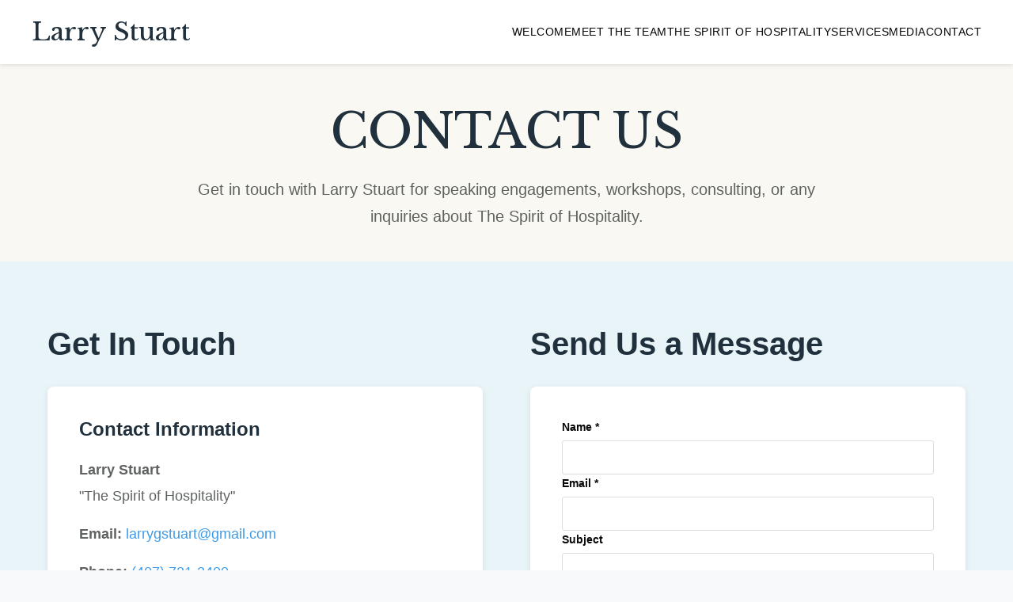

--- FILE ---
content_type: text/html
request_url: https://www.larrystuart.com/contact
body_size: 2723
content:
<!DOCTYPE html>
<html lang="en">
<head>
    <meta charset="UTF-8">
    <meta name="viewport" content="width=device-width, initial-scale=1.0">
    <meta http-equiv="X-UA-Compatible" content="IE=edge">
    <title>Contact | Larry Stuart | The Spirit of Hospitality</title>
    <meta name="description" content="Contact Larry Stuart for speaking engagements, workshops, consulting, or inquiries about The Spirit of Hospitality.">

    <!-- Favicon -->
    <link rel="icon" type="image/png" href="images/logos/logo.png">

    <!-- Stylesheet -->
    <link rel="stylesheet" href="styles.css">

    <!-- Google Fonts -->
    <link rel="preconnect" href="https://fonts.googleapis.com">
    <link rel="preconnect" href="https://fonts.gstatic.com" crossorigin>
    <link href="https://fonts.googleapis.com/css2?family=Libre+Baskerville:wght@400;700&display=swap" rel="stylesheet">
</head>
<body>
    <!-- Header & Navigation -->
    <header class="header">
        <div class="header-container">
            <div class="logo">Larry Stuart</div>
            <button class="mobile-menu-toggle" aria-label="Toggle menu">
                <span></span>
                <span></span>
                <span></span>
            </button>
            <nav>
                <ul class="nav-menu">
                    <li class="nav-item">
                        <a href="index.html" class="nav-link">Welcome</a>
                    </li>
                    <li class="nav-item dropdown">
                        <a href="#" class="nav-link">Meet The Team</a>
                        <ul class="dropdown-menu">
                            <li><a href="meet-larry.html">Meet Larry</a></li>
                            <li><a href="board-of-directors.html">Board of Advisors</a></li>
                            <li><a href="meet-our-team.html">Meet Our Team</a></li>
                            <li><a href="relationships.html">Relationships</a></li>
                        </ul>
                    </li>
                    <li class="nav-item">
                        <a href="the-spirit-of-hospitality.html" class="nav-link">The Spirit of Hospitality</a>
                    </li>
                    <li class="nav-item dropdown">
                        <a href="#" class="nav-link">Services</a>
                        <ul class="dropdown-menu">
                            <li><a href="speaking-engagements.html">Speaking Engagements</a></li>
                            <li><a href="workshops.html">Workshops</a></li>
                            <li><a href="consulting.html">Consulting</a></li>
                        </ul>
                    </li>
                    <li class="nav-item dropdown">
                        <a href="#" class="nav-link">Media</a>
                        <ul class="dropdown-menu">
                            <li><a href="forbes-articles.html">Forbes Articles</a></li>
                            <li><a href="hotel-business-magazine.html">Hotel Business Magazine</a></li>
                            <li><a href="podcasts.html#keynote">Keynote & Recent Speaks</a></li>
                            <li><a href="podcasts.html">Podcasts</a></li>
                            <li><a href="press-kit.html">Press Kit</a></li>
                        </ul>
                    </li>
                    <li class="nav-item">
                        <a href="contact.html" class="nav-link">Contact</a>
                    </li>
                </ul>
            </nav>
        </div>
    </header>

    <!-- Page Title Section -->
    <section class="section section-cream" style="margin-top: 70px; padding: 60px 0 40px;">
        <div class="container">
            <h1 class="text-center" style="font-size: 3.75rem; color: var(--color-primary); margin-bottom: 20px;">CONTACT US</h1>
            <p class="text-center" style="font-size: 1.25rem; color: var(--color-text-light); max-width: 800px; margin: 0 auto;">
                Get in touch with Larry Stuart for speaking engagements, workshops, consulting, or any inquiries about The Spirit of Hospitality.
            </p>
        </div>
    </section>

    <!-- Contact Information & Form Section -->
    <section class="section section-light" style="padding: 80px 0;">
        <div class="container">
            <div style="display: grid; grid-template-columns: 1fr 1fr; gap: 60px; max-width: 1200px; margin: 0 auto;">

                <!-- Left Column: Contact Information -->
                <div>
                    <h2 style="font-size: 2.5rem; color: var(--color-primary); margin-bottom: 30px;">Get In Touch</h2>

                    <div style="background: #ffffff; padding: 40px; border-radius: 8px; box-shadow: 0 2px 8px rgba(0,0,0,0.08); margin-bottom: 30px;">
                        <h3 style="font-size: 1.5rem; color: var(--color-primary); margin-bottom: 20px;">Contact Information</h3>
                        <p style="font-size: 1.15rem; line-height: 1.8; color: var(--color-text-light); margin-bottom: 15px;">
                            <strong>Larry Stuart</strong><br>
                            "The Spirit of Hospitality"
                        </p>
                        <p style="font-size: 1.15rem; line-height: 1.8; color: var(--color-text-light); margin-bottom: 15px;">
                            <strong>Email:</strong> <a href="mailto:larrygstuart@gmail.com" style="color: var(--color-accent);">larrygstuart@gmail.com</a>
                        </p>
                        <p style="font-size: 1.15rem; line-height: 1.8; color: var(--color-text-light); margin-bottom: 15px;">
                            <strong>Phone:</strong> <a href="tel:+14077212400" style="color: var(--color-accent);">(407) 721-2400</a>
                        </p>
                    </div>

                    <div style="background: #ffffff; padding: 40px; border-radius: 8px; box-shadow: 0 2px 8px rgba(0,0,0,0.08); margin-bottom: 30px;">
                        <h3 style="font-size: 1.5rem; color: var(--color-primary); margin-bottom: 20px;">Services Offered</h3>
                        <ul style="list-style: none; padding: 0; margin: 0;">
                            <li style="padding: 10px 0; border-bottom: 1px solid #e0e0e0;">
                                <a href="speaking-engagements.html" style="color: var(--color-text-light); text-decoration: none; font-size: 1.1rem;">Speaking Engagements</a>
                            </li>
                            <li style="padding: 10px 0; border-bottom: 1px solid #e0e0e0;">
                                <a href="workshops.html" style="color: var(--color-text-light); text-decoration: none; font-size: 1.1rem;">Workshops</a>
                            </li>
                            <li style="padding: 10px 0;">
                                <a href="consulting.html" style="color: var(--color-text-light); text-decoration: none; font-size: 1.1rem;">Consulting</a>
                            </li>
                        </ul>
                    </div>

                    <div style="background: #ffffff; padding: 40px; border-radius: 8px; box-shadow: 0 2px 8px rgba(0,0,0,0.08);">
                        <h3 style="font-size: 1.5rem; color: var(--color-primary); margin-bottom: 20px;">Connect With Us</h3>
                        <div style="display: flex; gap: 20px;">
                            <a href="https://www.linkedin.com/in/larrygstuart/" target="_blank" style="display: inline-block;">
                                <img src="images/icons/linkedin.png" alt="LinkedIn" style="width: 40px; height: 40px;">
                            </a>
                            <a href="https://www.facebook.com/larrystuarthospitality/" target="_blank" style="display: inline-block;">
                                <img src="images/icons/facebook.png" alt="Facebook" style="width: 40px; height: 40px;">
                            </a>
                            <a href="https://twitter.com/larrygstuart" target="_blank" style="display: inline-block;">
                                <img src="images/icons/twitter.png" alt="Twitter" style="width: 40px; height: 40px;">
                            </a>
                        </div>
                    </div>
                </div>

                <!-- Right Column: Contact Form -->
                <div>
                    <h2 style="font-size: 2.5rem; color: var(--color-primary); margin-bottom: 30px;">Send Us a Message</h2>

                    <div style="background: #ffffff; padding: 40px; border-radius: 8px; box-shadow: 0 2px 8px rgba(0,0,0,0.08);">
                        <form id="contactForm" action="mailto:larrygstuart@gmail.com" method="POST" enctype="text/plain">
                            <div class="form-group">
                                <label class="form-label" for="name">Name *</label>
                                <input type="text" id="name" name="name" class="form-input" required maxlength="100">
                            </div>

                            <div class="form-group">
                                <label class="form-label" for="email">Email *</label>
                                <input type="email" id="email" name="email" class="form-input" required maxlength="250" pattern="^.+@.+\.[a-zA-Z]{2,63}$">
                            </div>

                            <div class="form-group">
                                <label class="form-label" for="subject">Subject</label>
                                <input type="text" id="subject" name="subject" class="form-input">
                            </div>

                            <div class="form-group">
                                <label class="form-label" for="message">Message</label>
                                <textarea id="message" name="message" class="form-textarea" rows="6"></textarea>
                            </div>

                            <button type="submit" class="form-submit">Submit</button>
                            <p class="form-success" id="formSuccess" style="display: none;">Thanks for submitting! Your message will open in your default email client.</p>
                        </form>
                    </div>
                </div>

            </div>
        </div>
    </section>

    <!-- Footer -->
    <footer class="footer">
        <div class="container">
            <div class="footer-content">
                <!-- Get In Touch -->
                <div class="footer-section footer-info">
                    <h3>Get In Touch</h3>
                    <p>Larry Stuart - "The Spirit of Hospitality"</p>
                    <p>Speaking, Workshops, Consulting</p>
                    <p>Email: <a href="mailto:larrygstuart@gmail.com">larrygstuart@gmail.com</a></p>
                    <p>Phone: <a href="tel:+14077212400">(407) 721-2400</a></p>

                    <div class="social-links">
                        <a href="https://www.linkedin.com/in/larrygstuart/" target="_blank" class="social-icon">
                            <img src="images/icons/linkedin.png" alt="LinkedIn">
                        </a>
                        <a href="https://www.facebook.com/larrystuarthospitality/" target="_blank" class="social-icon">
                            <img src="images/icons/facebook.png" alt="Facebook">
                        </a>
                        <a href="https://twitter.com/larrygstuart" target="_blank" class="social-icon">
                            <img src="images/icons/twitter.png" alt="Twitter">
                        </a>
                    </div>
                </div>

                <!-- Quick Links -->
                <div class="footer-section">
                    <h3>Quick Links</h3>
                    <ul style="list-style: none; padding: 0; margin: 0;">
                        <li style="margin-bottom: 10px;"><a href="speaking-engagements.html" style="color: #ffffff;">Speaking Engagements</a></li>
                        <li style="margin-bottom: 10px;"><a href="workshops.html" style="color: #ffffff;">Workshops</a></li>
                        <li style="margin-bottom: 10px;"><a href="consulting.html" style="color: #ffffff;">Consulting</a></li>
                        <li style="margin-bottom: 10px;"><a href="the-spirit-of-hospitality.html" style="color: #ffffff;">The Spirit of Hospitality Book</a></li>
                        <li style="margin-bottom: 10px;"><a href="press-kit.html" style="color: #ffffff;">Press Kit</a></li>
                    </ul>
                </div>
            </div>

            <div class="footer-bottom">
            </div>
        </div>
    </footer>

    <!-- Form Handler Script -->
    <script>
        document.getElementById('contactForm').addEventListener('submit', function(e) {
            e.preventDefault();

            // Get form data
            const name = document.getElementById('name').value;
            const email = document.getElementById('email').value;
            const subject = document.getElementById('subject').value || 'Contact Form Submission from Website';
            const message = document.getElementById('message').value;

            // Build email body with all form information
            const emailBody =
                'Name: ' + name + '%0D%0A' +
                'Email: ' + email + '%0D%0A%0D%0A' +
                'Message:%0D%0A' + encodeURIComponent(message);

            // Create mailto link
            const mailtoLink = 'mailto:larrygstuart@gmail.com?subject=' + encodeURIComponent(subject) + '&body=' + emailBody;

            // Open email client with pre-filled information
            window.location.href = mailtoLink;

            // Show success message
            document.getElementById('formSuccess').style.display = 'block';

            // Reset form
            this.reset();

            // Hide success message after 5 seconds
            setTimeout(function() {
                document.getElementById('formSuccess').style.display = 'none';
            }, 5000);
        });
    </script>
    <script src="mobile-menu.js"></script>
</body>
</html>


--- FILE ---
content_type: text/css
request_url: https://www.larrystuart.com/styles.css
body_size: 3577
content:
/*
 * Larry Stuart - The Spirit of Hospitality
 * Common Stylesheet (Wix-free version)
 */

/* ===== CSS RESET & BASE ===== */
* {
    margin: 0;
    padding: 0;
    box-sizing: border-box;
}

html {
    font-size: 16px;
    scroll-behavior: smooth;
}

body {
    font-family: 'Helvetica Neue', Helvetica, Arial, sans-serif;
    font-size: 17px;
    line-height: 1.6;
    color: #080808;
    background-color: #f8f9fa;
    overflow-x: hidden;
}

/* ===== TYPOGRAPHY ===== */
h1, h2, h3, h4, h5, h6 {
    font-weight: normal;
    line-height: 1.2;
    margin-bottom: 1rem;
}

h1 {
    font-family: 'Libre Baskerville', 'Georgia', serif;
    font-size: 2.5rem;
}

h2 {
    font-family: 'Helvetica Neue', Helvetica, Arial, sans-serif;
    font-size: 3.25rem;
    font-weight: bold;
}

h3 {
    font-family: 'Helvetica Neue', Helvetica, Arial, sans-serif;
    font-size: 2.5rem;
    font-weight: bold;
}

h4 {
    font-family: 'Helvetica Neue', Helvetica, Arial, sans-serif;
    font-size: 2rem;
    font-weight: bold;
}

h5 {
    font-family: 'Helvetica Neue', Helvetica, Arial, sans-serif;
    font-size: 1.5rem;
}

p {
    margin-bottom: 1rem;
    font-size: 1.0625rem;
    line-height: 1.7;
}

a {
    color: #3D9BE9;
    text-decoration: none;
    transition: color 0.3s ease;
}

a:hover {
    color: #116dff;
}

/* ===== COLOR VARIABLES ===== */
:root {
    --color-primary: #20303C;
    --color-accent: #3D9BE9;
    --color-accent-hover: #116dff;
    --color-text: #080808;
    --color-text-light: #5f6360;
    --color-white: #ffffff;
    --color-highlight: #ED1566;
    --color-background: #f5f5f5;
    --color-light-blue: #e8f4f8;
    --color-cream: #faf8f3;
    --color-light-gray: #f0f2f5;
}

/* ===== LAYOUT CONTAINERS ===== */
.container {
    max-width: 1200px;
    margin: 0 auto;
    padding: 0 20px;
}

.container-fluid {
    width: 100%;
    padding: 0 20px;
}

.section {
    padding: 60px 0;
}

.section-dark {
    background-color: var(--color-primary);
    color: var(--color-white);
}

.section-light {
    background-color: var(--color-light-blue);
}

.section-white {
    background-color: #ffffff;
}

.section-cream {
    background-color: var(--color-cream);
}

.section-gray {
    background-color: var(--color-light-gray);
}

/* ===== HEADER & NAVIGATION ===== */
.header {
    position: fixed;
    top: 0;
    left: 0;
    width: 100%;
    background-color: var(--color-white);
    box-shadow: 0 2px 5px rgba(0,0,0,0.1);
    z-index: 1000;
    transition: all 0.3s ease;
}

.header-container {
    display: flex;
    justify-content: space-between;
    align-items: center;
    padding: 15px 40px;
    max-width: 1400px;
    margin: 0 auto;
}

.logo {
    font-family: 'Libre Baskerville', Georgia, serif;
    font-size: 2rem;
    color: var(--color-primary);
    font-weight: normal;
}

.nav-menu {
    display: flex;
    list-style: none;
    gap: 30px;
    align-items: center;
}

.nav-item {
    position: relative;
}

.nav-link {
    color: var(--color-text);
    font-size: 0.9rem;
    font-weight: 500;
    text-transform: uppercase;
    letter-spacing: 0.5px;
    padding: 10px 0;
    display: block;
    transition: color 0.3s ease;
}

.nav-link:hover {
    color: var(--color-accent);
}

/* Dropdown Menu */
.dropdown {
    position: relative;
}

.dropdown-menu {
    position: absolute;
    top: 100%;
    left: 0;
    background-color: var(--color-white);
    box-shadow: 0 4px 12px rgba(0,0,0,0.15);
    list-style: none;
    min-width: 220px;
    opacity: 0;
    visibility: hidden;
    transform: translateY(-10px);
    transition: all 0.3s ease;
}

.dropdown:hover .dropdown-menu {
    opacity: 1;
    visibility: visible;
    transform: translateY(0);
}

.dropdown-menu li {
    border-bottom: 1px solid #f0f0f0;
}

.dropdown-menu li:last-child {
    border-bottom: none;
}

.dropdown-menu a {
    display: block;
    padding: 12px 20px;
    color: var(--color-text);
    font-size: 0.85rem;
    text-transform: uppercase;
    letter-spacing: 0.3px;
}

.dropdown-menu a:hover {
    background-color: var(--color-background);
    color: var(--color-accent);
}

/* ===== HERO SECTION ===== */
.hero {
    position: relative;
    height: 600px;
    display: flex;
    align-items: center;
    justify-content: center;
    background-size: cover;
    background-position: center;
    background-repeat: no-repeat;
    margin-top: 70px;
}

.hero::before {
    content: '';
    position: absolute;
    top: 0;
    left: 0;
    width: 100%;
    height: 100%;
    background-color: rgba(0, 0, 0, 0.3);
}

.hero-content {
    position: relative;
    z-index: 2;
    text-align: center;
    color: var(--color-white);
}

.hero-image {
    max-width: 600px;
    width: 100%;
    height: auto;
    margin-bottom: 30px;
    border-radius: 4px;
    box-shadow: 0 8px 24px rgba(0, 0, 0, 0.4);
}

.hero-title {
    font-size: 4rem;
    font-weight: 300;
    letter-spacing: 8px;
    text-transform: uppercase;
    margin-bottom: 20px;
}

/* ===== BUTTONS ===== */
.btn {
    display: inline-block;
    padding: 14px 32px;
    font-size: 0.95rem;
    font-weight: 600;
    text-align: center;
    text-transform: uppercase;
    letter-spacing: 1px;
    border: none;
    border-radius: 2px;
    cursor: pointer;
    transition: all 0.3s ease;
}

.btn-primary {
    background-color: var(--color-accent);
    color: var(--color-white);
}

.btn-primary:hover {
    background-color: var(--color-accent-hover);
    transform: translateY(-2px);
    box-shadow: 0 4px 12px rgba(61, 155, 233, 0.4);
}

.btn-secondary {
    background-color: transparent;
    color: var(--color-accent);
    border: 2px solid var(--color-accent);
}

.btn-secondary:hover {
    background-color: var(--color-accent);
    color: var(--color-white);
}

/* ===== TESTIMONIAL BANNER ===== */
.testimonial-banner {
    background-color: var(--color-primary);
    color: var(--color-white);
    padding: 60px 0;
}

.testimonial-quote {
    font-size: 1.15rem;
    font-style: italic;
    line-height: 1.8;
    max-width: 900px;
    margin: 0 auto 20px;
    text-align: center;
}

.testimonial-author {
    text-align: center;
    font-size: 0.95rem;
    font-weight: 600;
    margin-bottom: 30px;
}

.testimonial-cta {
    text-align: center;
}

/* ===== CORE VALUES ===== */
.core-values {
    display: flex;
    justify-content: center;
    gap: 80px;
    padding: 80px 0;
    text-align: center;
}

.core-value {
    font-size: 3rem;
    font-weight: 300;
    color: var(--color-primary);
    letter-spacing: 2px;
}

/* ===== GRID LAYOUTS ===== */
.grid-3 {
    display: grid;
    grid-template-columns: repeat(3, 1fr);
    gap: 40px;
}

.grid-2 {
    display: grid;
    grid-template-columns: repeat(2, 1fr);
    gap: 40px;
}

/* ===== CARD COMPONENTS ===== */
.card {
    background-color: var(--color-white);
    border-radius: 4px;
    overflow: hidden;
    box-shadow: 0 2px 8px rgba(0,0,0,0.1);
    transition: transform 0.3s ease, box-shadow 0.3s ease;
}

.card:hover {
    transform: translateY(-5px);
    box-shadow: 0 8px 20px rgba(0,0,0,0.15);
}

.card-image {
    width: 100%;
    height: 250px;
    object-fit: cover;
}

.card-content {
    padding: 30px;
}

.card-title {
    font-size: 1.75rem;
    margin-bottom: 15px;
    color: var(--color-primary);
}

.card-text {
    color: var(--color-text-light);
    margin-bottom: 20px;
}

/* Service Cards with Background Image */
.service-card {
    position: relative;
    height: 400px;
    background-size: cover;
    background-position: center;
    display: flex;
    align-items: flex-end;
    overflow: hidden;
}

.service-card::before {
    content: '';
    position: absolute;
    top: 0;
    left: 0;
    width: 100%;
    height: 100%;
    background: linear-gradient(to bottom, rgba(0,0,0,0.2), rgba(0,0,0,0.7));
}

.service-card-content {
    position: relative;
    z-index: 2;
    color: var(--color-white);
    padding: 40px;
    width: 100%;
}

.service-card-title {
    font-size: 2rem;
    margin-bottom: 15px;
}

.service-card-text {
    font-size: 0.95rem;
    line-height: 1.6;
    margin-bottom: 20px;
}

/* ===== ABOUT SECTION ===== */
.about-section {
    text-align: center;
    max-width: 900px;
    margin: 0 auto;
    padding: 80px 20px;
}

.about-title {
    font-size: 2.5rem;
    color: var(--color-primary);
    margin-bottom: 30px;
}

.about-text {
    font-size: 1.1rem;
    line-height: 1.8;
    color: var(--color-text-light);
    margin-bottom: 30px;
}

/* ===== VIDEO & MEDIA ===== */
.video-container {
    position: relative;
    padding-bottom: 56.25%; /* 16:9 Aspect Ratio */
    height: 0;
    overflow: hidden;
    background-color: #000;
}

.video-container iframe {
    position: absolute;
    top: 0;
    left: 0;
    width: 100%;
    height: 100%;
}

/* ===== FOOTER ===== */
.footer {
    background-color: var(--color-primary);
    color: var(--color-white);
    padding: 60px 0 20px;
}

.footer-content {
    display: grid;
    grid-template-columns: 1fr 1fr;
    gap: 60px;
    margin-bottom: 40px;
}

.footer-section h3 {
    font-size: 1.5rem;
    margin-bottom: 20px;
}

.footer-info p {
    margin-bottom: 10px;
    font-size: 0.95rem;
}

.social-links {
    display: flex;
    gap: 15px;
    margin-top: 20px;
}

.social-icon {
    display: inline-block;
    width: 36px;
    height: 36px;
}

.social-icon img {
    width: 100%;
    height: 100%;
}

/* ===== CONTACT FORM ===== */
.contact-form {
    display: flex;
    flex-direction: column;
    gap: 15px;
}

.form-group {
    display: flex;
    flex-direction: column;
}

.form-label {
    margin-bottom: 5px;
    font-size: 0.9rem;
    font-weight: 600;
}

.form-input,
.form-textarea {
    padding: 12px 15px;
    font-size: 0.95rem;
    border: 1px solid #ddd;
    border-radius: 3px;
    font-family: inherit;
}

.form-input:focus,
.form-textarea:focus {
    outline: none;
    border-color: var(--color-accent);
}

.form-textarea {
    min-height: 120px;
    resize: vertical;
}

.form-submit {
    background-color: var(--color-accent);
    color: var(--color-white);
    padding: 14px 30px;
    border: none;
    border-radius: 3px;
    font-size: 1rem;
    font-weight: 600;
    text-transform: uppercase;
    cursor: pointer;
    transition: background-color 0.3s ease;
}

.form-submit:hover {
    background-color: var(--color-accent-hover);
}

.form-success {
    color: #4caf50;
    font-weight: 600;
    margin-top: 10px;
}

/* ===== FOOTER BOTTOM ===== */
.footer-bottom {
    text-align: center;
    padding-top: 30px;
    border-top: 1px solid rgba(255,255,255,0.2);
    font-size: 0.85rem;
    color: rgba(255,255,255,0.7);
}

/* ===== PARTNER SECTION ===== */
.partner-section {
    background-color: var(--color-background);
    padding: 80px 0;
}

.partner-content {
    display: grid;
    grid-template-columns: 300px 1fr;
    gap: 50px;
    align-items: start;
}

.partner-image {
    width: 100%;
    border-radius: 4px;
}

.partner-bio h3 {
    color: var(--color-primary);
    margin-bottom: 20px;
}

.partner-bio p {
    color: var(--color-text-light);
    margin-bottom: 20px;
}

/* ===== LOGO SECTION ===== */
.logo-grid {
    display: flex;
    justify-content: center;
    align-items: center;
    gap: 40px;
    flex-wrap: wrap;
}

.logo-item {
    height: 60px;
}

.logo-item img {
    height: 100%;
    width: auto;
    object-fit: contain;
}

/* ===== BOARD MEMBER CARDS ===== */
.board-member-card {
    display: grid;
    grid-template-columns: 250px 1fr;
    gap: 40px;
    margin-bottom: 60px;
    align-items: start;
}

.board-member-image img {
    width: 100%;
    height: auto;
    border-radius: 4px;
    box-shadow: 0 2px 8px rgba(0,0,0,0.15);
}

.board-member-content {
    padding-top: 10px;
}

.board-member-name {
    font-size: 2.5rem;
    color: var(--color-primary);
    font-weight: bold;
    margin-bottom: 15px;
    letter-spacing: 0.5px;
}

.board-member-divider {
    width: 100%;
    height: 2px;
    background-color: var(--color-primary);
    margin-bottom: 25px;
}

.board-member-bio {
    font-size: 1.125rem;
    line-height: 1.8;
    color: var(--color-text);
    margin-bottom: 20px;
    text-align: justify;
}

/* ===== PARTNER LOGOS GRID ===== */
.partners-grid {
    display: grid;
    grid-template-columns: repeat(5, 1fr);
    gap: 40px 30px;
    align-items: center;
    justify-items: center;
}

.partner-logo {
    display: flex;
    align-items: center;
    justify-content: center;
    padding: 20px;
    background-color: #ffffff;
    border-radius: 4px;
    box-shadow: 0 2px 6px rgba(0,0,0,0.08);
    transition: transform 0.3s ease, box-shadow 0.3s ease;
    width: 100%;
    height: 140px;
}

.partner-logo:hover {
    transform: translateY(-3px);
    box-shadow: 0 4px 12px rgba(0,0,0,0.15);
}

.partner-logo img {
    max-width: 100%;
    max-height: 100px;
    width: auto;
    height: auto;
    object-fit: contain;
}

.partner-logo a {
    display: flex;
    align-items: center;
    justify-content: center;
    width: 100%;
    height: 100%;
}

/* ===== TESTIMONIALS ===== */
.testimonials-list {
    max-width: 900px;
    margin: 0 auto;
}

.testimonial-block {
    margin-bottom: 40px;
    padding-bottom: 40px;
    border-bottom: 1px solid #e0e0e0;
}

.testimonial-block:last-child {
    border-bottom: none;
    padding-bottom: 0;
    margin-bottom: 0;
}

.testimonial-text {
    font-size: 1rem;
    line-height: 1.8;
    color: var(--color-text);
    margin-bottom: 15px;
    font-style: italic;
}

.testimonial-author {
    font-size: 0.95rem;
    color: var(--color-text-light);
    font-weight: 600;
    text-align: center;
}

/* ===== UTILITIES ===== */
.text-center {
    text-align: center;
}

.text-white {
    color: var(--color-white);
}

.mb-1 { margin-bottom: 10px; }
.mb-2 { margin-bottom: 20px; }
.mb-3 { margin-bottom: 30px; }
.mb-4 { margin-bottom: 40px; }

.mt-1 { margin-top: 10px; }
.mt-2 { margin-top: 20px; }
.mt-3 { margin-top: 30px; }
.mt-4 { margin-top: 40px; }

/* ===== MOBILE MENU TOGGLE ===== */
.mobile-menu-toggle {
    display: none;
    flex-direction: column;
    cursor: pointer;
    padding: 10px;
    background: none;
    border: none;
    z-index: 1001;
}

.mobile-menu-toggle span {
    width: 28px;
    height: 3px;
    background-color: var(--color-primary);
    margin: 3px 0;
    transition: all 0.3s ease;
    border-radius: 2px;
}

.mobile-menu-toggle.active span:nth-child(1) {
    transform: rotate(45deg) translate(8px, 8px);
}

.mobile-menu-toggle.active span:nth-child(2) {
    opacity: 0;
}

.mobile-menu-toggle.active span:nth-child(3) {
    transform: rotate(-45deg) translate(7px, -7px);
}

/* ===== RESPONSIVE DESIGN ===== */
@media (max-width: 1024px) {
    .grid-3 {
        grid-template-columns: 1fr;
        gap: 30px;
    }

    .core-values {
        flex-direction: column;
        gap: 40px;
    }

    .partner-content {
        grid-template-columns: 1fr;
    }

    .board-member-card {
        grid-template-columns: 1fr;
        gap: 25px;
    }

    .board-member-image img {
        max-width: 300px;
        margin: 0 auto;
        display: block;
    }

    .partners-grid {
        grid-template-columns: repeat(3, 1fr);
        gap: 30px 20px;
    }
}

@media (max-width: 768px) {
    .header-container {
        flex-direction: row;
        justify-content: space-between;
        padding: 15px 20px;
    }

    .mobile-menu-toggle {
        display: flex;
    }

    nav {
        position: fixed;
        top: 70px;
        left: 0;
        width: 100%;
        background-color: var(--color-white);
        box-shadow: 0 4px 6px rgba(0,0,0,0.1);
        max-height: 0;
        overflow: hidden;
        transition: max-height 0.3s ease;
    }

    nav.active {
        max-height: 600px;
    }

    .nav-menu {
        flex-direction: column;
        gap: 0;
        width: 100%;
        padding: 0;
    }

    .nav-item {
        width: 100%;
        border-bottom: 1px solid #f0f0f0;
    }

    .nav-link {
        padding: 15px 20px;
        width: 100%;
    }

    /* Mobile Dropdown Behavior */
    .dropdown-menu {
        position: static;
        box-shadow: none;
        opacity: 1;
        visibility: visible;
        transform: none;
        background-color: #f8f9fa;
        max-height: 0;
        overflow: hidden;
        transition: max-height 0.3s ease;
    }

    .dropdown.active .dropdown-menu {
        max-height: 500px;
    }

    .dropdown-menu a {
        padding: 12px 30px;
    }

    .dropdown > .nav-link::after {
        content: ' ▼';
        font-size: 0.7rem;
        margin-left: 8px;
    }

    .dropdown.active > .nav-link::after {
        content: ' ▲';
    }

    .hero {
        height: 400px;
        margin-top: 70px;
    }

    .hero-image {
        max-width: 400px;
    }

    .hero-title {
        font-size: 2.5rem;
        letter-spacing: 4px;
    }

    .footer-content {
        grid-template-columns: 1fr;
    }

    .grid-2 {
        grid-template-columns: 1fr;
    }

    h2 {
        font-size: 2.5rem;
    }

    h3 {
        font-size: 2rem;
    }
}

@media (max-width: 480px) {
    .hero-image {
        max-width: 300px;
    }

    .hero-title {
        font-size: 1.8rem;
        letter-spacing: 2px;
    }

    .core-value {
        font-size: 2rem;
    }

    .btn {
        padding: 12px 24px;
        font-size: 0.85rem;
    }

    .partners-grid {
        grid-template-columns: repeat(2, 1fr);
        gap: 20px 15px;
    }

    .partner-logo {
        height: 120px;
        padding: 15px;
    }
}


--- FILE ---
content_type: text/javascript
request_url: https://www.larrystuart.com/mobile-menu.js
body_size: 169
content:
// Mobile Menu Toggle Script
// Handles hamburger menu and mobile dropdown functionality

document.addEventListener('DOMContentLoaded', function() {
    const mobileMenuToggle = document.querySelector('.mobile-menu-toggle');
    const nav = document.querySelector('nav');
    const dropdowns = document.querySelectorAll('.dropdown');

    // Toggle mobile menu
    if (mobileMenuToggle) {
        mobileMenuToggle.addEventListener('click', function() {
            this.classList.toggle('active');
            nav.classList.toggle('active');
        });
    }

    // Handle dropdown clicks on mobile
    dropdowns.forEach(dropdown => {
        const dropdownLink = dropdown.querySelector('.nav-link');
        if (dropdownLink) {
            dropdownLink.addEventListener('click', function(e) {
                if (window.innerWidth <= 768) {
                    e.preventDefault();
                    dropdown.classList.toggle('active');

                    // Close other dropdowns
                    dropdowns.forEach(otherDropdown => {
                        if (otherDropdown !== dropdown) {
                            otherDropdown.classList.remove('active');
                        }
                    });
                }
            });
        }
    });

    // Close menu when clicking outside
    document.addEventListener('click', function(e) {
        if (window.innerWidth <= 768) {
            if (!e.target.closest('.header-container')) {
                nav.classList.remove('active');
                if (mobileMenuToggle) {
                    mobileMenuToggle.classList.remove('active');
                }
                dropdowns.forEach(dropdown => dropdown.classList.remove('active'));
            }
        }
    });

    // Close mobile menu when resizing to desktop
    window.addEventListener('resize', function() {
        if (window.innerWidth > 768) {
            nav.classList.remove('active');
            if (mobileMenuToggle) {
                mobileMenuToggle.classList.remove('active');
            }
            dropdowns.forEach(dropdown => dropdown.classList.remove('active'));
        }
    });
});
